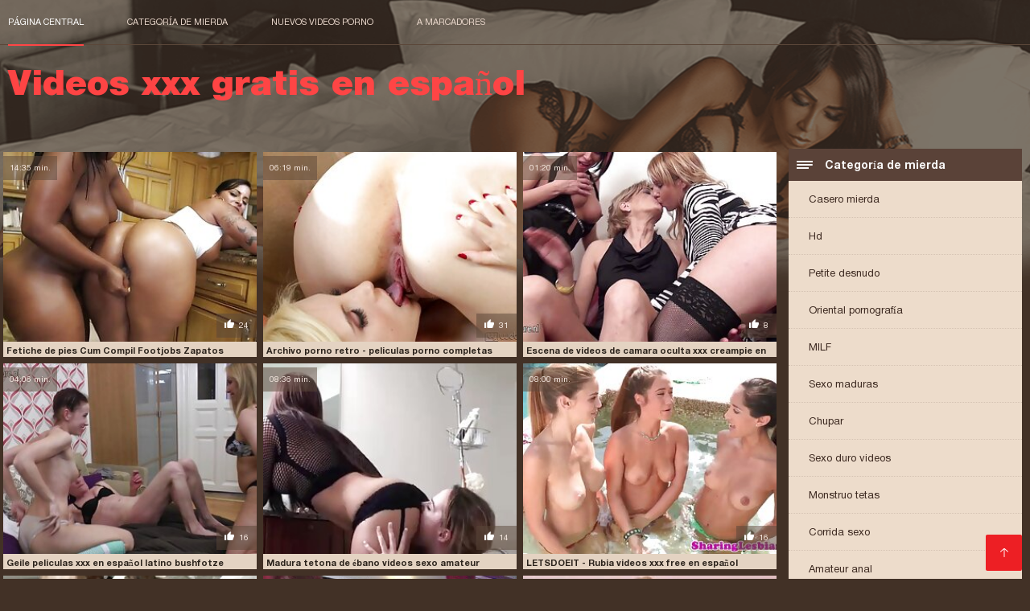

--- FILE ---
content_type: text/html; charset=UTF-8
request_url: https://es.chinese-angels.com/category/lesbians
body_size: 10331
content:
<!DOCTYPE html><html lang="es"><head><meta charset="utf-8">
<title>Porno gratis  Video de lesbianas.</title><meta name="viewport" content="width=device-width, initial-scale=1.0">
<meta name="description" content="Sexy madura y joven  Video de lesbianas que aman el sexo duro y el sexo en grupo ya te están esperando en el sitio en línea Videos xxx gratis en español! ¡Mira y descarga ahora mismo! "><meta name="robots" content="index,follow" /><meta name="keywords" content="sexy videos para adultos videos xxx sexy caliente porno " />
<link rel="apple-touch-icon" sizes="76x76" href="https://es.chinese-angels.com/files/apple-touch-icon.png">
<link rel="icon" type="image/png" sizes="32x32" href="https://es.chinese-angels.com/files/favicon-32x32.png">
<link rel="icon" type="image/png" sizes="16x16" href="https://es.chinese-angels.com/files/favicon-16x16.png">
<link rel="manifest" href="https://es.chinese-angels.com/files/manifest.json">
<link rel="mask-icon" href="https://es.chinese-angels.com/files/safari-pinned-tab.svg" color="#5bbad5">
<link rel="shortcut icon" href="https://es.chinese-angels.com/files/favicon.ico">
<meta name="theme-color" content="#423126">
<link href="https://es.chinese-angels.com/files/base.css?v=1.5" rel="stylesheet">
<link href="https://es.chinese-angels.com/files/color_scheme.css" rel="stylesheet">
<base target="_blank">
<link rel="canonical" href="https://es.chinese-angels.com/category/lesbians/"/>
</head>
<body>
<header class="page_header"><div class="head_topline"><nav>
<a href="https://es.chinese-angels.com/" class="select" target="_self">Página central </a>
<a href="https://es.chinese-angels.com/categoryall.html" target="_self">Categoría de mierda </a>
<a href="https://es.chinese-angels.com/newporno.html" target="_self">Nuevos videos porno </a>
<a href="https://es.chinese-angels.com/" target="_self">a marcadores </a></nav>
</div>
<div class="logotype"><a href="https://es.chinese-angels.com/" target="_self"><h1 class="bounceInDown">
<strong>Videos xxx gratis en español </strong></h1></a></div></header>
<main><div class="content"><aside class="category_holder"><div class="categories_list">
<div class="box_title"><i></i> Categoría de mierda </div><ul>
<li><a href="https://es.chinese-angels.com/category/amateur/" target="_self">Casero mierda</a></li><li><a href="https://es.chinese-angels.com/category/hd/" target="_self">Hd</a></li><li><a href="https://es.chinese-angels.com/category/teens/" target="_self">Petite desnudo</a></li><li><a href="https://es.chinese-angels.com/category/asian/" target="_self">Oriental pornografía</a></li><li><a href="https://es.chinese-angels.com/category/milf/" target="_self">MILF</a></li><li><a href="https://es.chinese-angels.com/category/matures/" target="_self">Sexo maduras</a></li><li><a href="https://es.chinese-angels.com/category/blowjobs/" target="_self">Chupar</a></li><li><a href="https://es.chinese-angels.com/category/hardcore/" target="_self">Sexo duro videos</a></li><li><a href="https://es.chinese-angels.com/category/big_boobs/" target="_self">Monstruo tetas</a></li><li><a href="https://es.chinese-angels.com/category/cumshots/" target="_self">Corrida sexo</a></li><li><a href="https://es.chinese-angels.com/category/anal/" target="_self">Amateur anal</a></li><li><a href="https://es.chinese-angels.com/category/masturbation/" target="_self">Masturbación</a></li><li><a href="https://es.chinese-angels.com/category/japanese/" target="_self">Sexy japonés</a></li><li><a href="https://es.chinese-angels.com/category/pussy/" target="_self">Gatito</a></li><li><a href="https://es.chinese-angels.com/category/old+young/" target="_self">Viejo+joven</a></li><li><a href="https://es.chinese-angels.com/category/voyeur/" target="_self">Spy porno</a></li><li><a href="https://es.chinese-angels.com/category/wife/" target="_self">Mujer Sexy</a></li><li><a href="https://es.chinese-angels.com/category/babes/" target="_self">Grandes tetas babes</a></li><li><a href="https://es.chinese-angels.com/category/grannies/" target="_self">Grand-mère</a></li><li><a href="https://es.chinese-angels.com/category/interracial/" target="_self">Interracial</a></li><li><a href="https://es.chinese-angels.com/category/bbw/" target="_self">Caliente las mujeres gordas</a></li><li><a href="https://es.chinese-angels.com/category/public_nudity/" target="_self">Desnudo sexo público</a></li><li><a href="https://es.chinese-angels.com/category/hidden_cams/" target="_self">Cámaras ocultas porno</a></li><li><a href="https://es.chinese-angels.com/category/lesbians/" target="_self">Video de lesbianas</a></li><li><a href="https://es.chinese-angels.com/category/blondes/" target="_self">Rubio</a></li><li><a href="https://es.chinese-angels.com/category/brunettes/" target="_self">Sexy morenas</a></li><li><a href="https://es.chinese-angels.com/category/german/" target="_self">Alemán</a></li><li><a href="https://es.chinese-angels.com/category/femdom/" target="_self">Femdom</a></li><li><a href="https://es.chinese-angels.com/category/creampie/" target="_self">Sexy creampie</a></li><li><a href="https://es.chinese-angels.com/category/tits/" target="_self">Sexy tetas</a></li><li><a href="https://es.chinese-angels.com/category/handjobs/" target="_self">Handjobs</a></li><li><a href="https://es.chinese-angels.com/category/sex_toys/" target="_self">Juguetes sexuales</a></li><li><a href="https://es.chinese-angels.com/category/hairy/" target="_self">Peludo</a></li><li><a href="https://es.chinese-angels.com/category/bdsm/" target="_self">Domina</a></li><li><a href="https://es.chinese-angels.com/category/pov/" target="_self">Sexy pov</a></li><li><a href="https://es.chinese-angels.com/category/facials/" target="_self">Facial</a></li><li><a href="https://es.chinese-angels.com/category/cuckold/" target="_self">Sexy cornudo</a></li><li><a href="https://es.chinese-angels.com/category/threesomes/" target="_self">Sexy tripartito</a></li><li><a href="https://es.chinese-angels.com/category/stockings/" target="_self">Porno pantimedias</a></li><li><a href="https://es.chinese-angels.com/category/flashing/" target="_self">Sexy intermitente</a></li><li><a href="https://es.chinese-angels.com/category/black+ebony/" target="_self">Negro porno</a></li><li><a href="https://es.chinese-angels.com/category/pornstars/" target="_self">Estrellas porno</a></li><li><a href="https://es.chinese-angels.com/category/celebrities/" target="_self">Sexy celebridades</a></li><li><a href="https://es.chinese-angels.com/category/webcams/" target="_self">Sexy webcams</a></li><li><a href="https://es.chinese-angels.com/category/group_sex/" target="_self">Sexo en grupo</a></li><li><a href="https://es.chinese-angels.com/category/vintage/" target="_self">Retro porno</a></li><li><a href="https://es.chinese-angels.com/category/close-ups/" target="_self">Primeros planos</a></li><li><a href="https://es.chinese-angels.com/category/dildo/" target="_self">Consolador</a></li><li><a href="https://es.chinese-angels.com/category/big_cock/" target="_self">Gran polla</a></li><li><a href="https://es.chinese-angels.com/category/mom/" target="_self">Madre</a></li><li><a href="https://es.chinese-angels.com/category/french/" target="_self">Sexy francés</a></li><li><a href="https://es.chinese-angels.com/category/upskirts/" target="_self">Upskirts</a></li><li><a href="https://es.chinese-angels.com/category/fingering/" target="_self">Digitación</a></li><li><a href="https://es.chinese-angels.com/category/softcore/" target="_self">Soft películas porno</a></li><li><a href="https://es.chinese-angels.com/category/indian/" target="_self">Sexy indio</a></li><li><a href="https://es.chinese-angels.com/category/squirting/" target="_self">Sexy squirting</a></li><li><a href="https://es.chinese-angels.com/category/latin/" target="_self">Latina videos</a></li><li><a href="https://es.chinese-angels.com/category/british/" target="_self">Sexy británico</a></li><li><a href="https://es.chinese-angels.com/category/orgasms/" target="_self">Orgasmo</a></li><li><a href="https://es.chinese-angels.com/category/big_butts/" target="_self">Grandes colillas</a></li><li><a href="https://es.chinese-angels.com/category/massage/" target="_self">Sexy masaje</a></li><li><a href="https://es.chinese-angels.com/category/arab/" target="_self">Árabe sexo</a></li><li><a href="https://es.chinese-angels.com/category/shemales/" target="_self">Ladyboys</a></li><li><a href="https://es.chinese-angels.com/category/outdoor/" target="_self">Exterior</a></li><li><a href="https://es.chinese-angels.com/category/lingerie/" target="_self">Ropa</a></li><li><a href="https://es.chinese-angels.com/category/gangbang/" target="_self">Sexy gangbang</a></li><li><a href="https://es.chinese-angels.com/category/european/" target="_self">Europa</a></li><li><a href="https://es.chinese-angels.com/category/swingers/" target="_self">Sexy swingers</a></li><li><a href="https://es.chinese-angels.com/category/bbc/" target="_self">Bbc</a></li><li><a href="https://es.chinese-angels.com/category/young/" target="_self">Joven Sexy</a></li><li><a href="https://es.chinese-angels.com/category/foot_fetish/" target="_self">Fetiche de pies</a></li><li><a href="https://es.chinese-angels.com/category/russian/" target="_self">Ruso</a></li><li><a href="https://es.chinese-angels.com/category/beach/" target="_self">Sexy playa</a></li><li><a href="https://es.chinese-angels.com/category/redheads/" target="_self">Sexy pelirrojas</a></li><li><a href="https://es.chinese-angels.com/category/thai/" target="_self">Tailandés</a></li><li><a href="https://es.chinese-angels.com/category/female_choice/" target="_self">Elección femenina sexo</a></li><li><a href="https://es.chinese-angels.com/category/party/" target="_self">Partido</a></li><li><a href="https://es.chinese-angels.com/category/fisting/" target="_self">Sexy el fisting</a></li><li><a href="https://es.chinese-angels.com/category/striptease/" target="_self">Estriptís</a></li><li><a href="https://es.chinese-angels.com/category/doggy_style/" target="_self">Estilo perrito</a></li>
</ul></div></aside><div class="article"><ul>
<li><div class="item"><a href="/video/8238/fetiche-de-pies-cum-compil-footjobs-zapatos-tacones-xxx-latino-espa%C3%B1ol-altos/"><picture><time>14:35 min.</time><span class="liked"><i></i>24</span><img src="https://es.chinese-angels.com/media/thumbs/8/v08238.jpg?1609923036" border="0"/></a></picture><div class="title_item"><p><a href="/video/8238/fetiche-de-pies-cum-compil-footjobs-zapatos-tacones-xxx-latino-espa%C3%B1ol-altos/"> Fetiche de pies Cum Compil Footjobs Zapatos Tacones xxx latino español altos
</a></p></div></div></li><li><div class="item"><a href="https://es.chinese-angels.com/link.php"><picture><time>06:19 min.</time><span class="liked"><i></i>31</span><img src="https://es.chinese-angels.com/media/thumbs/9/v00849.jpg?1609936563" border="0"/></a></picture><div class="title_item"><p><a href="/video/849/archivo-porno-retro-peliculas-porno-completas-online-gratis-hard025/"> Archivo porno retro - peliculas porno completas online gratis Hard025
</a></p></div></div></li><li><div class="item"><a href="https://es.chinese-angels.com/link.php"><picture><time>01:20 min.</time><span class="liked"><i></i>8</span><img src="https://es.chinese-angels.com/media/thumbs/3/v00803.jpg?1610500659" border="0"/></a></picture><div class="title_item"><p><a href="/video/803/escena-de-videos-de-camara-oculta-xxx-creampie-en-tr%C3%ADo-con-rozalina-y-lynna-nilsson-por/"> Escena de videos de camara oculta xxx creampie en trío con Rozalina y Lynna Nilsson por
</a></p></div></div></li><li><div class="item"><a href="https://es.chinese-angels.com/link.php"><picture><time>04:06 min.</time><span class="liked"><i></i>16</span><img src="https://es.chinese-angels.com/media/thumbs/7/v06507.jpg?1609904954" border="0"/></a></picture><div class="title_item"><p><a href="/video/6507/geile-peliculas-xxx-en-espa%C3%B1ol-latino-bushfotze/"> Geile peliculas xxx en español latino bushfotze
</a></p></div></div></li><li><div class="item"><a href="/video/4143/madura-tetona-de-%C3%A9bano-videos-sexo-amateur-espa%C3%B1ol-y-su-hijastra-comparten-una-polla-enorme/"><picture><time>08:36 min.</time><span class="liked"><i></i>14</span><img src="https://es.chinese-angels.com/media/thumbs/3/v04143.jpg?1610060627" border="0"/></a></picture><div class="title_item"><p><a href="/video/4143/madura-tetona-de-%C3%A9bano-videos-sexo-amateur-espa%C3%B1ol-y-su-hijastra-comparten-una-polla-enorme/"> Madura tetona de ébano videos sexo amateur español y su hijastra comparten una polla enorme
</a></p></div></div></li><li><div class="item"><a href="/video/1564/letsdoeit-rubia-videos-xxx-free-en-espa%C3%B1ol-tatuada-y-pareja-por-primera-vez-en-c%C3%A1mara/"><picture><time>08:00 min.</time><span class="liked"><i></i>16</span><img src="https://es.chinese-angels.com/media/thumbs/4/v01564.jpg?1613175692" border="0"/></a></picture><div class="title_item"><p><a href="/video/1564/letsdoeit-rubia-videos-xxx-free-en-espa%C3%B1ol-tatuada-y-pareja-por-primera-vez-en-c%C3%A1mara/"> LETSDOEIT - Rubia videos xxx free en español tatuada y pareja por primera vez en cámara
</a></p></div></div></li><li><div class="item"><a href="/video/3665/angelskimi-jerk-off-challenge-peliculas-pornos-online-2/"><picture><time>05:52 min.</time><span class="liked"><i></i>23</span><img src="https://es.chinese-angels.com/media/thumbs/5/v03665.jpg?1610029327" border="0"/></a></picture><div class="title_item"><p><a href="/video/3665/angelskimi-jerk-off-challenge-peliculas-pornos-online-2/"> AngelsKimi Jerk Off Challenge peliculas pornos online 2
</a></p></div></div></li><li><div class="item"><a href="https://es.chinese-angels.com/link.php"><picture><time>02:14 min.</time><span class="liked"><i></i>15</span><img src="https://es.chinese-angels.com/media/thumbs/5/v08015.jpg?1609817620" border="0"/></a></picture><div class="title_item"><p><a href="/video/8015/chica-adolescente-demuele-su-trasero-brazzers-gratis-completos-y-co%C3%B1o-con-lindos-consoladores/"> Chica adolescente demuele su trasero brazzers gratis completos y coño con lindos consoladores
</a></p></div></div></li><li><div class="item"><a href="https://es.chinese-angels.com/link.php"><picture><time>04:19 min.</time><span class="liked"><i></i>17</span><img src="https://es.chinese-angels.com/media/thumbs/6/v08266.jpg?1609897757" border="0"/></a></picture><div class="title_item"><p><a href="/video/8266/sborrami-dentro-maduras-espa%C3%B1olas-calientes/"> Sborrami Dentro maduras españolas calientes
</a></p></div></div></li><li><div class="item"><a href="https://es.chinese-angels.com/link.php"><picture><time>12:45 min.</time><span class="liked"><i></i>17</span><img src="https://es.chinese-angels.com/media/thumbs/0/v01210.jpg?1614129492" border="0"/></a></picture><div class="title_item"><p><a href="/video/1210/xempire-bubble-butt-la-videos-comlouder-doble-penetraci%C3%B3n-de-mia-malkova-de-3-v%C3%ADas-/"> XEmpire Bubble Butt ¡La videos comlouder doble penetración de Mia Malkova de 3 vías!
</a></p></div></div></li><li><div class="item"><a href="https://es.chinese-angels.com/link.php"><picture><time>03:26 min.</time><span class="liked"><i></i>19</span><img src="https://es.chinese-angels.com/media/thumbs/0/v07120.jpg?1609794469" border="0"/></a></picture><div class="title_item"><p><a href="/video/7120/mierda-pornp-espa%C3%B1ol/"> Mierda pornp español
</a></p></div></div></li><li><div class="item"><a href="https://es.chinese-angels.com/link.php"><picture><time>13:37 min.</time><span class="liked"><i></i>18</span><img src="https://es.chinese-angels.com/media/thumbs/7/v01527.jpg?1609991391" border="0"/></a></picture><div class="title_item"><p><a href="/video/1527/amor-del-pornp-espa%C3%B1ol-amante/"> Amor del pornp español amante
</a></p></div></div></li><li><div class="item"><a href="/video/9625/la-pelirroja-peliculas-hentai-completas-irina-vega-en-pantimedias-se-masturba-en-la-ducha/"><picture><time>06:19 min.</time><span class="liked"><i></i>20</span><img src="https://es.chinese-angels.com/media/thumbs/5/v09625.jpg?1610070375" border="0"/></a></picture><div class="title_item"><p><a href="/video/9625/la-pelirroja-peliculas-hentai-completas-irina-vega-en-pantimedias-se-masturba-en-la-ducha/"> La pelirroja peliculas hentai completas Irina Vega en pantimedias se masturba en la ducha
</a></p></div></div></li><li><div class="item"><a href="/video/3925/lise-angelique-forme-un-etalon-por%C3%B1o-espa%C3%B1ol-aux-cours-du-soir-du-manoir/"><picture><time>06:15 min.</time><span class="liked"><i></i>15</span><img src="https://es.chinese-angels.com/media/thumbs/5/v03925.jpg?1610757394" border="0"/></a></picture><div class="title_item"><p><a href="/video/3925/lise-angelique-forme-un-etalon-por%C3%B1o-espa%C3%B1ol-aux-cours-du-soir-du-manoir/"> LISE & ANGELIQUE FORME UN ETALON porño español AUX COURS DU SOIR DU MANOIR
</a></p></div></div></li><li><div class="item"><a href="/video/7144/paja-con-los-pies-de-chica-fetiche-francesa-videos-x-gratis-en-castellano-vends-ta-culotte-media/"><picture><time>14:04 min.</time><span class="liked"><i></i>11</span><img src="https://es.chinese-angels.com/media/thumbs/4/v07144.jpg?1614298092" border="0"/></a></picture><div class="title_item"><p><a href="/video/7144/paja-con-los-pies-de-chica-fetiche-francesa-videos-x-gratis-en-castellano-vends-ta-culotte-media/"> Paja con los pies de chica fetiche francesa videos x gratis en castellano - Vends-ta-culotte - Media
</a></p></div></div></li><li><div class="item"><a href="/video/7488/celebrity-actress-eleonora-giorgi-desnuda-y-pprno-espa%C3%B1ol-gratis-escenas-er%C3%B3ticas/"><picture><time>15:56 min.</time><span class="liked"><i></i>13</span><img src="https://es.chinese-angels.com/media/thumbs/8/v07488.jpg?1610582818" border="0"/></a></picture><div class="title_item"><p><a href="/video/7488/celebrity-actress-eleonora-giorgi-desnuda-y-pprno-espa%C3%B1ol-gratis-escenas-er%C3%B3ticas/"> Celebrity Actress Eleonora Giorgi Desnuda Y pprno español gratis Escenas Eróticas
</a></p></div></div></li><li><div class="item"><a href="https://es.chinese-angels.com/link.php"><picture><time>06:47 min.</time><span class="liked"><i></i>20</span><img src="https://es.chinese-angels.com/media/thumbs/8/v08108.jpg?1611101236" border="0"/></a></picture><div class="title_item"><p><a href="/video/8108/cl%C3%A1sicos-de-porno-online-espa%C3%B1ol-xavier-michel-lefoy/"> Clásicos de porno online español Xavier-Michel Lefoy
</a></p></div></div></li><li><div class="item"><a href="https://es.chinese-angels.com/link.php"><picture><time>06:11 min.</time><span class="liked"><i></i>19</span><img src="https://es.chinese-angels.com/media/thumbs/9/v07189.jpg?1609804271" border="0"/></a></picture><div class="title_item"><p><a href="/video/7189/ag%C3%A1rralo-xxx-espa%C3%B1ol-gratis/"> Agárralo xxx español gratis
</a></p></div></div></li><li><div class="item"><a href="/video/5850/hermosa-peliculas-prono-en-espa%C3%B1ol-rubia-con-grandes-tetas-montando-un-consolador/"><picture><time>10:20 min.</time><span class="liked"><i></i>7</span><img src="https://es.chinese-angels.com/media/thumbs/0/v05850.jpg?1611967829" border="0"/></a></picture><div class="title_item"><p><a href="/video/5850/hermosa-peliculas-prono-en-espa%C3%B1ol-rubia-con-grandes-tetas-montando-un-consolador/"> Hermosa peliculas prono en español rubia con grandes tetas montando un consolador
</a></p></div></div></li><li><div class="item"><a href="/video/858/colecci%C3%B3n-porno-en-vivo-en-espa%C3%B1ol-cl%C3%A1sica/"><picture><time>05:58 min.</time><span class="liked"><i></i>15</span><img src="https://es.chinese-angels.com/media/thumbs/8/v00858.jpg?1613611863" border="0"/></a></picture><div class="title_item"><p><a href="/video/858/colecci%C3%B3n-porno-en-vivo-en-espa%C3%B1ol-cl%C3%A1sica/"> Colección porno en vivo en español Clásica
</a></p></div></div></li><li><div class="item"><a href="/video/7429/chica-tatuada-chupa-su-polla-pono-castellano-gigante-antes-de-ser-clavada/"><picture><time>03:41 min.</time><span class="liked"><i></i>17</span><img src="https://es.chinese-angels.com/media/thumbs/9/v07429.jpg?1610760662" border="0"/></a></picture><div class="title_item"><p><a href="/video/7429/chica-tatuada-chupa-su-polla-pono-castellano-gigante-antes-de-ser-clavada/"> Chica tatuada chupa su polla pono castellano gigante antes de ser clavada
</a></p></div></div></li><li><div class="item"><a href="/video/9538/vintage-sub-porno-espa%C3%B1ol-pagar-en-productos-naturales/"><picture><time>15:54 min.</time><span class="liked"><i></i>20</span><img src="https://es.chinese-angels.com/media/thumbs/8/v09538.jpg?1613865982" border="0"/></a></picture><div class="title_item"><p><a href="/video/9538/vintage-sub-porno-espa%C3%B1ol-pagar-en-productos-naturales/"> Vintage - sub porno español Pagar en productos naturales
</a></p></div></div></li><li><div class="item"><a href="/video/8104/nelly-kent-puede-montar-ver-videos-porno-en-espa%C3%B1ol-latino-la-polla-de-rocco-con-su-ojete-f%C3%A1cilmente/"><picture><time>05:41 min.</time><span class="liked"><i></i>20</span><img src="https://es.chinese-angels.com/media/thumbs/4/v08104.jpg?1609923899" border="0"/></a></picture><div class="title_item"><p><a href="/video/8104/nelly-kent-puede-montar-ver-videos-porno-en-espa%C3%B1ol-latino-la-polla-de-rocco-con-su-ojete-f%C3%A1cilmente/"> Nelly Kent puede montar ver videos porno en español latino la polla de Rocco con su ojete fácilmente
</a></p></div></div></li><li><div class="item"><a href="/video/6164/la-flaca-colegiala-japonesa-termina-con-sub-porno-espa%C3%B1ol-un-creampie/"><picture><time>05:35 min.</time><span class="liked"><i></i>10</span><img src="https://es.chinese-angels.com/media/thumbs/4/v06164.jpg?1613694931" border="0"/></a></picture><div class="title_item"><p><a href="/video/6164/la-flaca-colegiala-japonesa-termina-con-sub-porno-espa%C3%B1ol-un-creampie/"> La flaca colegiala japonesa termina con sub porno español un creampie
</a></p></div></div></li><li><div class="item"><a href="/video/1271/nena-asi%C3%A1tica-descifrada-y-azotada-videos-oorno-en-espa%C3%B1ol/"><picture><time>10:13 min.</time><span class="liked"><i></i>27</span><img src="https://es.chinese-angels.com/media/thumbs/1/v01271.jpg?1611105556" border="0"/></a></picture><div class="title_item"><p><a href="/video/1271/nena-asi%C3%A1tica-descifrada-y-azotada-videos-oorno-en-espa%C3%B1ol/"> Nena asiática descifrada y azotada. videos oorno en español
</a></p></div></div></li><li><div class="item"><a href="/video/6209/fiesta-de-mierda-xxx-en-espa%C3%B1ol-latino-gilf/"><picture><time>06:56 min.</time><span class="liked"><i></i>13</span><img src="https://es.chinese-angels.com/media/thumbs/9/v06209.jpg?1611883957" border="0"/></a></picture><div class="title_item"><p><a href="/video/6209/fiesta-de-mierda-xxx-en-espa%C3%B1ol-latino-gilf/"> Fiesta de mierda xxx en español latino gilf
</a></p></div></div></li><li><div class="item"><a href="/video/7062/mujer-cachonda-alinea-pornotube-en-espa%C3%B1ol-pollas-para-chupar/"><picture><time>12:46 min.</time><span class="liked"><i></i>20</span><img src="https://es.chinese-angels.com/media/thumbs/2/v07062.jpg?1611535825" border="0"/></a></picture><div class="title_item"><p><a href="/video/7062/mujer-cachonda-alinea-pornotube-en-espa%C3%B1ol-pollas-para-chupar/"> mujer cachonda alinea pornotube en español pollas para chupar
</a></p></div></div></li><li><div class="item"><a href="/video/2951/wir-videos-poorno-en-espa%C3%B1ol-ausschnitte/"><picture><time>03:53 min.</time><span class="liked"><i></i>5</span><img src="https://es.chinese-angels.com/media/thumbs/1/v02951.jpg?1610036570" border="0"/></a></picture><div class="title_item"><p><a href="/video/2951/wir-videos-poorno-en-espa%C3%B1ol-ausschnitte/"> Wir videos poorno en español ausschnitte
</a></p></div></div></li><li><div class="item"><a href="/video/8944/povmania-com-la-morena-bronceada-taylor-may-se-videos-porno-en-espa%C3%B1ol-completos-deja-follar-la-boca-/"><picture><time>03:30 min.</time><span class="liked"><i></i>32</span><img src="https://es.chinese-angels.com/media/thumbs/4/v08944.jpg?1609988665" border="0"/></a></picture><div class="title_item"><p><a href="/video/8944/povmania-com-la-morena-bronceada-taylor-may-se-videos-porno-en-espa%C3%B1ol-completos-deja-follar-la-boca-/"> POVMania.com - ¡La morena bronceada Taylor May se videos porno en español completos deja follar la boca!
</a></p></div></div></li><li><div class="item"><a href="/video/3063/sicilia-dulce-videos-de-orgias-en-espa%C3%B1ol-adolescente/"><picture><time>07:30 min.</time><span class="liked"><i></i>9</span><img src="https://es.chinese-angels.com/media/thumbs/3/v03063.jpg?1609922204" border="0"/></a></picture><div class="title_item"><p><a href="/video/3063/sicilia-dulce-videos-de-orgias-en-espa%C3%B1ol-adolescente/"> Sicilia dulce videos de orgias en español adolescente
</a></p></div></div></li><li><div class="item"><a href="/video/2687/pov-chupando-pollas-y-cabalgando-con-la-s%C3%BAper-sexso-en-castellano-caliente-chantelle-coleman/"><picture><time>05:13 min.</time><span class="liked"><i></i>12</span><img src="https://es.chinese-angels.com/media/thumbs/7/v02687.jpg?1612228743" border="0"/></a></picture><div class="title_item"><p><a href="/video/2687/pov-chupando-pollas-y-cabalgando-con-la-s%C3%BAper-sexso-en-castellano-caliente-chantelle-coleman/"> POV chupando pollas y cabalgando con la súper sexso en castellano caliente Chantelle Coleman
</a></p></div></div></li><li><div class="item"><a href="/video/9592/privateblack-victoria-pure-es-follada-por%C3%B1o-espa%C3%B1ol-por-el-culo-por-una-polla-negra/"><picture><time>11:22 min.</time><span class="liked"><i></i>33</span><img src="https://es.chinese-angels.com/media/thumbs/2/v09592.jpg?1612311657" border="0"/></a></picture><div class="title_item"><p><a href="/video/9592/privateblack-victoria-pure-es-follada-por%C3%B1o-espa%C3%B1ol-por-el-culo-por-una-polla-negra/"> PrivateBlack - Victoria Pure es follada porño español por el culo por una polla negra
</a></p></div></div></li><li><div class="item"><a href="/video/7013/-el-hermano-de-nmln-pormo-en-castellano-pilla-a-la-hermana-follando-con-pap%C3%A1-/"><picture><time>05:33 min.</time><span class="liked"><i></i>14</span><img src="https://es.chinese-angels.com/media/thumbs/3/v07013.jpg?1609809499" border="0"/></a></picture><div class="title_item"><p><a href="/video/7013/-el-hermano-de-nmln-pormo-en-castellano-pilla-a-la-hermana-follando-con-pap%C3%A1-/"> ¡El hermano de NMLN pormo en castellano pilla a la hermana follando con papá!
</a></p></div></div></li><li><div class="item"><a href="/video/2168/diecinueve-video-pornl-espa%C3%B1ol-mag-54-escena-1/"><picture><time>04:07 min.</time><span class="liked"><i></i>25</span><img src="https://es.chinese-angels.com/media/thumbs/8/v02168.jpg?1611188479" border="0"/></a></picture><div class="title_item"><p><a href="/video/2168/diecinueve-video-pornl-espa%C3%B1ol-mag-54-escena-1/"> Diecinueve Video pornl español Mag 54 Escena 1
</a></p></div></div></li><li><div class="item"><a href="/video/2641/quiero-pornoespa%C3%B1ol-gratis-meter-sus-bonitos-dedos-morados-en-mi-boca/"><picture><time>08:00 min.</time><span class="liked"><i></i>13</span><img src="https://es.chinese-angels.com/media/thumbs/1/v02641.jpg?1611534975" border="0"/></a></picture><div class="title_item"><p><a href="/video/2641/quiero-pornoespa%C3%B1ol-gratis-meter-sus-bonitos-dedos-morados-en-mi-boca/"> Quiero pornoespañol gratis meter sus bonitos dedos morados en mi boca
</a></p></div></div></li><li><div class="item"><a href="/video/4024/sexy-hija-porno-casero-en-espa%C3%B1ol-latino-enculada-por-padrastro/"><picture><time>06:23 min.</time><span class="liked"><i></i>11</span><img src="https://es.chinese-angels.com/media/thumbs/4/v04024.jpg?1610670085" border="0"/></a></picture><div class="title_item"><p><a href="/video/4024/sexy-hija-porno-casero-en-espa%C3%B1ol-latino-enculada-por-padrastro/"> Sexy hija porno casero en español latino enculada por padrastro
</a></p></div></div></li><li><div class="item"><a href="/video/6562/abuelas-compilaci%C3%B3n-4-xxx-real-en-espa%C3%B1ol/"><picture><time>05:09 min.</time><span class="liked"><i></i>14</span><img src="https://es.chinese-angels.com/media/thumbs/2/v06562.jpg?1613609384" border="0"/></a></picture><div class="title_item"><p><a href="/video/6562/abuelas-compilaci%C3%B3n-4-xxx-real-en-espa%C3%B1ol/"> Abuelas compilación 4 xxx real en español
</a></p></div></div></li><li><div class="item"><a href="/video/9802/novia-china-se-videos-phorno-en-espa%C3%B1ol-desnuda/"><picture><time>06:47 min.</time><span class="liked"><i></i>12</span><img src="https://es.chinese-angels.com/media/thumbs/2/v09802.jpg?1609875484" border="0"/></a></picture><div class="title_item"><p><a href="/video/9802/novia-china-se-videos-phorno-en-espa%C3%B1ol-desnuda/"> Novia china se videos phorno en español desnuda
</a></p></div></div></li><li><div class="item"><a href="/video/2321/letsdoeit-espa%C3%B1olas-gordas-follando-pelirroja-ninf%C3%B3mana-intercambia-sexo-por-un-paseo/"><picture><time>13:56 min.</time><span class="liked"><i></i>23</span><img src="https://es.chinese-angels.com/media/thumbs/1/v02321.jpg?1610043658" border="0"/></a></picture><div class="title_item"><p><a href="/video/2321/letsdoeit-espa%C3%B1olas-gordas-follando-pelirroja-ninf%C3%B3mana-intercambia-sexo-por-un-paseo/"> LETSDOEIT - españolas gordas follando Pelirroja ninfómana intercambia sexo por un paseo
</a></p></div></div></li><li><div class="item"><a href="/video/3223/las-xxx-peliculas-en-castellano-suaves-caricias-ponen-cachondas-a-las-chicas/"><picture><time>06:09 min.</time><span class="liked"><i></i>27</span><img src="https://es.chinese-angels.com/media/thumbs/3/v03223.jpg?1613179161" border="0"/></a></picture><div class="title_item"><p><a href="/video/3223/las-xxx-peliculas-en-castellano-suaves-caricias-ponen-cachondas-a-las-chicas/"> Las xxx peliculas en castellano suaves caricias ponen cachondas a las chicas
</a></p></div></div></li><li><div class="item"><a href="/video/8048/putas-videos-de-sexo-anal-en-espa%C3%B1ol-en-la-playa-hmv/"><picture><time>02:54 min.</time><span class="liked"><i></i>18</span><img src="https://es.chinese-angels.com/media/thumbs/8/v08048.jpg?1611882305" border="0"/></a></picture><div class="title_item"><p><a href="/video/8048/putas-videos-de-sexo-anal-en-espa%C3%B1ol-en-la-playa-hmv/"> Putas videos de sexo anal en español en la playa HMV
</a></p></div></div></li><li><div class="item"><a href="/video/409/muy-maduras-espa%C3%B1olas-calientes-mojado/"><picture><time>05:01 min.</time><span class="liked"><i></i>16</span><img src="https://es.chinese-angels.com/media/thumbs/9/v00409.jpg?1609810440" border="0"/></a></picture><div class="title_item"><p><a href="/video/409/muy-maduras-espa%C3%B1olas-calientes-mojado/"> Muy maduras españolas calientes mojado
</a></p></div></div></li><li><div class="item"><a href="/video/7869/asi%C3%A1tico-cutie-tiene-su-co%C3%B1o-digitaci%C3%B3n-y-jugado-hasta-porno-gratis-cumlouder-el-final/"><picture><time>02:05 min.</time><span class="liked"><i></i>13</span><img src="https://es.chinese-angels.com/media/thumbs/9/v07869.jpg?1611017444" border="0"/></a></picture><div class="title_item"><p><a href="/video/7869/asi%C3%A1tico-cutie-tiene-su-co%C3%B1o-digitaci%C3%B3n-y-jugado-hasta-porno-gratis-cumlouder-el-final/"> Asiático cutie tiene su COÑO digitación y jugado hasta porno gratis cumlouder el final
</a></p></div></div></li><li><div class="item"><a href="/video/7852/masaje-franc%C3%A9s-videos-porno-traducidos-al-espa%C3%B1ol/"><picture><time>04:23 min.</time><span class="liked"><i></i>16</span><img src="https://es.chinese-angels.com/media/thumbs/2/v07852.jpg?1610330421" border="0"/></a></picture><div class="title_item"><p><a href="/video/7852/masaje-franc%C3%A9s-videos-porno-traducidos-al-espa%C3%B1ol/"> Masaje francés videos porno traducidos al español
</a></p></div></div></li><li><div class="item"><a href="/video/4373/pap%C3%A1-toma-hijas-culo-peliculas-porno-espa%C3%B1ol-torrent-virginidad/"><picture><time>05:08 min.</time><span class="liked"><i></i>7</span><img src="https://es.chinese-angels.com/media/thumbs/3/v04373.jpg?1609866507" border="0"/></a></picture><div class="title_item"><p><a href="/video/4373/pap%C3%A1-toma-hijas-culo-peliculas-porno-espa%C3%B1ol-torrent-virginidad/"> Papá toma hijas culo peliculas porno español torrent virginidad
</a></p></div></div></li><li><div class="item"><a href="/video/932/ruso-porno-audio-en-espa%C3%B1ol-anal/"><picture><time>03:59 min.</time><span class="liked"><i></i>12</span><img src="https://es.chinese-angels.com/media/thumbs/2/v00932.jpg?1609972651" border="0"/></a></picture><div class="title_item"><p><a href="/video/932/ruso-porno-audio-en-espa%C3%B1ol-anal/"> Ruso porno audio en español anal
</a></p></div></div></li><li><div class="item"><a href="/video/3044/milf-handjob-charlee-chase-pirno-espa%C3%B1ol-madura-orde%C3%B1a-un-juguete-de-ni%C3%B1o-/"><picture><time>01:20 min.</time><span class="liked"><i></i>43</span><img src="https://es.chinese-angels.com/media/thumbs/4/v03044.jpg?1609812232" border="0"/></a></picture><div class="title_item"><p><a href="/video/3044/milf-handjob-charlee-chase-pirno-espa%C3%B1ol-madura-orde%C3%B1a-un-juguete-de-ni%C3%B1o-/"> Milf Handjob? ¡Charlee Chase pirno español madura ordeña un juguete de niño!
</a></p></div></div></li><li><div class="item"><a href="/video/4811/shawn-ricks-janet-jacme-peliculas-en-espa%C3%B1ol-completas-xxx/"><picture><time>08:00 min.</time><span class="liked"><i></i>15</span><img src="https://es.chinese-angels.com/media/thumbs/1/v04811.jpg?1610242277" border="0"/></a></picture><div class="title_item"><p><a href="/video/4811/shawn-ricks-janet-jacme-peliculas-en-espa%C3%B1ol-completas-xxx/"> Shawn ricks Janet jacme peliculas en español completas xxx
</a></p></div></div></li><li><div class="item"><a href="/video/4478/jenna-ama-porbo-en-espa%C3%B1ol-a-brianna/"><picture><time>12:37 min.</time><span class="liked"><i></i>14</span><img src="https://es.chinese-angels.com/media/thumbs/8/v04478.jpg?1612488737" border="0"/></a></picture><div class="title_item"><p><a href="/video/4478/jenna-ama-porbo-en-espa%C3%B1ol-a-brianna/"> jenna ama porbo en español a brianna
</a></p></div></div></li><li><div class="item"><a href="/video/1134/debbie1003-peliculas-eroticas-en-espa%C3%B1ol-xxx-video-10-/"><picture><time>06:00 min.</time><span class="liked"><i></i>5</span><img src="https://es.chinese-angels.com/media/thumbs/4/v01134.jpg?1610062372" border="0"/></a></picture><div class="title_item"><p><a href="/video/1134/debbie1003-peliculas-eroticas-en-espa%C3%B1ol-xxx-video-10-/"> Debbie1003 peliculas eroticas en español xxx (video 10)
</a></p></div></div></li><li><div class="item"><a href="/video/8863/zanimljiv-dan-na-porno-espa%C3%B1ol-bueno-bazenu-sabina-santl/"><picture><time>06:36 min.</time><span class="liked"><i></i>23</span><img src="https://es.chinese-angels.com/media/thumbs/3/v08863.jpg?1610051819" border="0"/></a></picture><div class="title_item"><p><a href="/video/8863/zanimljiv-dan-na-porno-espa%C3%B1ol-bueno-bazenu-sabina-santl/"> Zanimljiv Dan Na porno español bueno Bazenu Sabina Santl
</a></p></div></div></li><li><div class="item"><a href="/video/8392/dedos-en-peliculas-pornos-online-abundancia/"><picture><time>03:05 min.</time><span class="liked"><i></i>25</span><img src="https://es.chinese-angels.com/media/thumbs/2/v08392.jpg?1614039686" border="0"/></a></picture><div class="title_item"><p><a href="/video/8392/dedos-en-peliculas-pornos-online-abundancia/"> Dedos en peliculas pornos online abundancia
</a></p></div></div></li><li><div class="item"><a href="/video/4325/virgen-perfecta-adora-el-sexo-viejas-maduras-espa%C3%B1olas-brutal-y-la-mamada/"><picture><time>06:14 min.</time><span class="liked"><i></i>47</span><img src="https://es.chinese-angels.com/media/thumbs/5/v04325.jpg?1609826811" border="0"/></a></picture><div class="title_item"><p><a href="/video/4325/virgen-perfecta-adora-el-sexo-viejas-maduras-espa%C3%B1olas-brutal-y-la-mamada/"> Virgen perfecta adora el sexo viejas maduras españolas brutal y la mamada
</a></p></div></div></li><li><div class="item"><a href="/video/2555/rubia-amateur-manoseada-en-el-autob%C3%BAs-y-luego-hacer-una-paja-peliculas-xxx-completas-en-castellano/"><picture><time>10:22 min.</time><span class="liked"><i></i>19</span><img src="https://es.chinese-angels.com/media/thumbs/5/v02555.jpg?1609857384" border="0"/></a></picture><div class="title_item"><p><a href="/video/2555/rubia-amateur-manoseada-en-el-autob%C3%BAs-y-luego-hacer-una-paja-peliculas-xxx-completas-en-castellano/"> Rubia amateur manoseada en el autobús y luego hacer una paja peliculas xxx completas en castellano
</a></p></div></div></li><li><div class="item"><a href="/video/4486/christy-caliente-sexo-latino-en-espa%C3%B1ol/"><picture><time>07:02 min.</time><span class="liked"><i></i>21</span><img src="https://es.chinese-angels.com/media/thumbs/6/v04486.jpg?1609854840" border="0"/></a></picture><div class="title_item"><p><a href="/video/4486/christy-caliente-sexo-latino-en-espa%C3%B1ol/"> Christy caliente. sexo latino en español
</a></p></div></div></li><li><div class="item"><a href="/video/9629/rubia-se-pormo-casero-espa%C3%B1ol-burla-y-complace/"><picture><time>03:13 min.</time><span class="liked"><i></i>20</span><img src="https://es.chinese-angels.com/media/thumbs/9/v09629.jpg?1612315108" border="0"/></a></picture><div class="title_item"><p><a href="/video/9629/rubia-se-pormo-casero-espa%C3%B1ol-burla-y-complace/"> Rubia se pormo casero español burla y complace
</a></p></div></div></li><li><div class="item"><a href="/video/2539/arp%C3%B3n-de-6-pulgadas-y-la-free-porno-en-espa%C3%B1ol-ballena-de-%C3%A9bano/"><picture><time>01:20 min.</time><span class="liked"><i></i>46</span><img src="https://es.chinese-angels.com/media/thumbs/9/v02539.jpg?1609984174" border="0"/></a></picture><div class="title_item"><p><a href="/video/2539/arp%C3%B3n-de-6-pulgadas-y-la-free-porno-en-espa%C3%B1ol-ballena-de-%C3%A9bano/"> Arpón de 6 pulgadas y la free porno en español ballena de ébano
</a></p></div></div></li><li><div class="item"><a href="/video/7966/ig-peliculas-anales-en-espa%C3%B1ol-tit-morena-milf-es-recompensada-con-un-facial/"><picture><time>02:06 min.</time><span class="liked"><i></i>17</span><img src="https://es.chinese-angels.com/media/thumbs/6/v07966.jpg?1612054200" border="0"/></a></picture><div class="title_item"><p><a href="/video/7966/ig-peliculas-anales-en-espa%C3%B1ol-tit-morena-milf-es-recompensada-con-un-facial/"> ig peliculas anales en español tit morena MILF es recompensada con un facial
</a></p></div></div></li><li><div class="item"><a href="/video/4427/polla-hambrienta-milf-ama-primero-culo-mierda-chorro-porno-espa%C3%B1ol-categorias/"><picture><time>06:57 min.</time><span class="liked"><i></i>15</span><img src="https://es.chinese-angels.com/media/thumbs/7/v04427.jpg?1609803415" border="0"/></a></picture><div class="title_item"><p><a href="/video/4427/polla-hambrienta-milf-ama-primero-culo-mierda-chorro-porno-espa%C3%B1ol-categorias/"> Polla hambrienta milf ama primero culo mierda chorro porno español categorias
</a></p></div></div></li><li><div class="item"><a href="/video/3498/wild-thang-baile-xnxx-gratis-en-espa%C3%B1ol-de-striptease-de-tetas-grandes-de-%C3%A9bano/"><picture><time>03:30 min.</time><span class="liked"><i></i>11</span><img src="https://es.chinese-angels.com/media/thumbs/8/v03498.jpg?1609778171" border="0"/></a></picture><div class="title_item"><p><a href="/video/3498/wild-thang-baile-xnxx-gratis-en-espa%C3%B1ol-de-striptease-de-tetas-grandes-de-%C3%A9bano/"> WILD THANG - baile xnxx gratis en español de striptease de tetas grandes de ébano
</a></p></div></div></li><li><div class="item"><a href="/video/6939/chat-de-sexo-en-vivo-gratis-con-laurasin-d88-videos-porno-gratis-en-castellano/"><picture><time>06:15 min.</time><span class="liked"><i></i>8</span><img src="https://es.chinese-angels.com/media/thumbs/9/v06939.jpg?1610930176" border="0"/></a></picture><div class="title_item"><p><a href="/video/6939/chat-de-sexo-en-vivo-gratis-con-laurasin-d88-videos-porno-gratis-en-castellano/"> Chat de sexo en vivo gratis con LauraSin d88 videos porno gratis en castellano
</a></p></div></div></li><li><div class="item"><a href="/video/7472/cali-oorno-en-espa%C3%B1ol-enfermera-3/"><picture><time>05:19 min.</time><span class="liked"><i></i>31</span><img src="https://es.chinese-angels.com/media/thumbs/2/v07472.jpg?1609832149" border="0"/></a></picture><div class="title_item"><p><a href="/video/7472/cali-oorno-en-espa%C3%B1ol-enfermera-3/"> CALI oorno en español ENFERMERA 3
</a></p></div></div></li><li><div class="item"><a href="/video/5889/superestrellas-cl%C3%A1sicas-kay-parker-pormo-castellano/"><picture><time>07:34 min.</time><span class="liked"><i></i>20</span><img src="https://es.chinese-angels.com/media/thumbs/9/v05889.jpg?1609905893" border="0"/></a></picture><div class="title_item"><p><a href="/video/5889/superestrellas-cl%C3%A1sicas-kay-parker-pormo-castellano/"> Superestrellas clásicas - Kay Parker pormo castellano
</a></p></div></div></li><li><div class="item"><a href="/video/4885/salvaje-milf-se-masturba-off-porno-el-espa%C3%B1ol-polla/"><picture><time>06:07 min.</time><span class="liked"><i></i>22</span><img src="https://es.chinese-angels.com/media/thumbs/5/v04885.jpg?1609798895" border="0"/></a></picture><div class="title_item"><p><a href="/video/4885/salvaje-milf-se-masturba-off-porno-el-espa%C3%B1ol-polla/"> Salvaje MILF se masturba off porno el español polla
</a></p></div></div></li><li><div class="item"><a href="/video/2535/jovencita-follada-por-un-viejo-de-pelo-gris-y-barba-xxx-infieles-espa%C3%B1ol/"><picture><time>15:11 min.</time><span class="liked"><i></i>21</span><img src="https://es.chinese-angels.com/media/thumbs/5/v02535.jpg?1613693247" border="0"/></a></picture><div class="title_item"><p><a href="/video/2535/jovencita-follada-por-un-viejo-de-pelo-gris-y-barba-xxx-infieles-espa%C3%B1ol/"> Jovencita follada por un viejo de pelo gris y barba xxx infieles español
</a></p></div></div></li><li><div class="item"><a href="/video/3978/compilaci%C3%B3n-340-peliculas-xxx-enteras/"><picture><time>06:01 min.</time><span class="liked"><i></i>18</span><img src="https://es.chinese-angels.com/media/thumbs/8/v03978.jpg?1612227930" border="0"/></a></picture><div class="title_item"><p><a href="/video/3978/compilaci%C3%B3n-340-peliculas-xxx-enteras/"> Compilación 340 peliculas xxx enteras
</a></p></div></div></li><li><div class="item"><a href="/video/9054/joven-shae-arruinada-por-una-gran-quiero-ver-porno-espa%C3%B1ol-polla-negra/"><picture><time>03:00 min.</time><span class="liked"><i></i>38</span><img src="https://es.chinese-angels.com/media/thumbs/4/v09054.jpg?1611364749" border="0"/></a></picture><div class="title_item"><p><a href="/video/9054/joven-shae-arruinada-por-una-gran-quiero-ver-porno-espa%C3%B1ol-polla-negra/"> Joven Shae arruinada por una gran quiero ver porno español polla negra
</a></p></div></div></li><li><div class="item"><a href="/video/7005/laceystarr-videos-poeno-en-espa%C3%B1ol-el-hijo-de-puta-con-loula-lou-y-sahara/"><picture><time>11:37 min.</time><span class="liked"><i></i>28</span><img src="https://es.chinese-angels.com/media/thumbs/5/v07005.jpg?1611623135" border="0"/></a></picture><div class="title_item"><p><a href="/video/7005/laceystarr-videos-poeno-en-espa%C3%B1ol-el-hijo-de-puta-con-loula-lou-y-sahara/"> LACEYSTARR videos poeno en español - El hijo de puta con Loula Lou y Sahara
</a></p></div></div></li> 
 </ul><div class="pagerb">
<div class="paginator"><a href='https://es.chinese-angels.com/category/lesbians?page=1' class='button current'>1</a> <a href='https://es.chinese-angels.com/category/lesbians?page=2' class='button'>2</a> <a href='https://es.chinese-angels.com/category/lesbians?page=3' class='button'>3</a> <a href='https://es.chinese-angels.com/category/lesbians?page=4' class='button'>4</a> <a href='https://es.chinese-angels.com/category/lesbians?page=5' class='button'>5</a> <a href='https://es.chinese-angels.com/category/lesbians?page=6' class='button'>6</a> <a href='https://es.chinese-angels.com/category/lesbians?page=7' class='button'>7</a> <a href='https://es.chinese-angels.com/category/lesbians?page=8' class='button'>8</a> <a href='https://es.chinese-angels.com/category/lesbians?page=2' class='button'><span>&rarr;</span></a></div>
 </div><br>
 <div class="about_site"><h1>Video de lesbianas</h1>
 <p></p></div>
 </div></div></main> 
<p></p>
 <a href="#" id="totop" target="_self"></a><footer><div>
 <a href="https://es.chinese-angels.com/" class="logotype_footer"><strong>Videos xxx gratis en español </strong></a><p>
 <p><a href="/tag/35/">cumlouder en español</a> <a href="/tag/11/">cumlouder español</a> <a href="/tag/4/">españolas follando</a> <a href="/tag/5/">españolas xxx</a> <a href="/tag/92/">fakings videos completos</a> <a href="/tag/37/">fakings videos gratis</a> <a href="/tag/72/">free porno en español</a> <a href="/tag/93/">free porno español</a> <a href="/tag/39/">incesto sub español</a> <a href="/tag/25/">insesto en español</a> <a href="/tag/85/">jovencitas españolas follando</a> <a href="/tag/13/">maduras españolas follando</a> <a href="/tag/58/">maduras españolas videos</a> <a href="/tag/46/">paginas porno en español</a> <a href="/tag/73/">peliculas completas en español xxx</a> <a href="/tag/17/">peliculas completas xxx</a> <a href="/tag/81/">peliculas de incesto en español</a> <a href="/tag/41/">peliculas en español xxx</a> <a href="/tag/45/">peliculas online xxx</a> <a href="/tag/83/">peliculas porno completas gratis</a> <a href="/tag/90/">peliculas porno en español latino</a> <a href="/tag/56/">peliculas porno gratis en español</a> <a href="/tag/63/">peliculas porno online gratis</a> <a href="/tag/79/">películas pornográficas en español</a> <a href="/tag/18/">peliculas xxx completas</a> <a href="/tag/54/">peliculas xxx en castellano</a> <a href="/tag/10/">peliculas xxx en español</a> <a href="/tag/32/">peliculas xxx español</a> <a href="/tag/33/">peliculas xxx online</a> <a href="/tag/34/">petardas en español</a> <a href="/tag/59/">pono en español</a> <a href="/tag/98/">porhub español</a> <a href="/tag/66/">pormo en español</a> <a href="/tag/31/">pormo español</a> <a href="/tag/95/">porn hub español</a> <a href="/tag/88/">porn sub español</a> <a href="/tag/68/">porno audio español</a> <a href="/tag/87/">porno de español</a> <a href="/tag/26/">porno en español gratis</a> <a href="/tag/0/">porno español</a> <a href="/tag/55/">porno español 2019</a> <a href="/tag/3/">porno español gratis</a> <a href="/tag/21/">porno español latino</a> <a href="/tag/84/">porno español online</a> <a href="/tag/7/">porno gratis en español</a> <a href="/tag/48/">porno hablado en español</a> <a href="/tag/96/">porno hablando español</a> <a href="/tag/14/">porno subtitulado en español</a> <a href="/tag/19/">porno subtitulado español</a> <a href="/tag/100/">porno traducido al español</a> </p>
 <a href="http://clicksagent.com/">Comprar Visitantes </a> © Autor </p>
<p align="center">Mejor Sitio Gratis Videos xxx gratis en español </p>

<p>
<a href="https://hi.chinese-angels.com/">मूवी पिक्चर सेक्सी वीडियो</a>
<a href="https://fa.chinese-angels.com/">عکس کس سکسی</a>
<a href="https://es.chinese-angels.com/">Videos xxx gratis en español</a>
<a href="https://fr.chinese-angels.com/">Video x streaming</a>
<a href="https://ja.chinese-angels.com/">女性 無料 アダルト サイト</a>
</p></div></footer>
 <script src="https://es.chinese-angels.com/files/jquery.min.js"></script>
 <script src="https://es.chinese-angels.com/files/script.js?v=1.3"></script>
 <script> function getScrollTop() {
 return window.pageYOffset || document.documentElement.scrollTop || document.body.scrollTop || 0;
 }
 
 $(document).ready(function () {
 $(window).scroll(function () {
 if (getScrollTop() > 280) {
 $(".page_header,.category_holder").addClass("sticky");
 } else {
 $(".page_header,.category_holder").removeClass("sticky");
 }
 });
 });
 </script>
 </body></html>